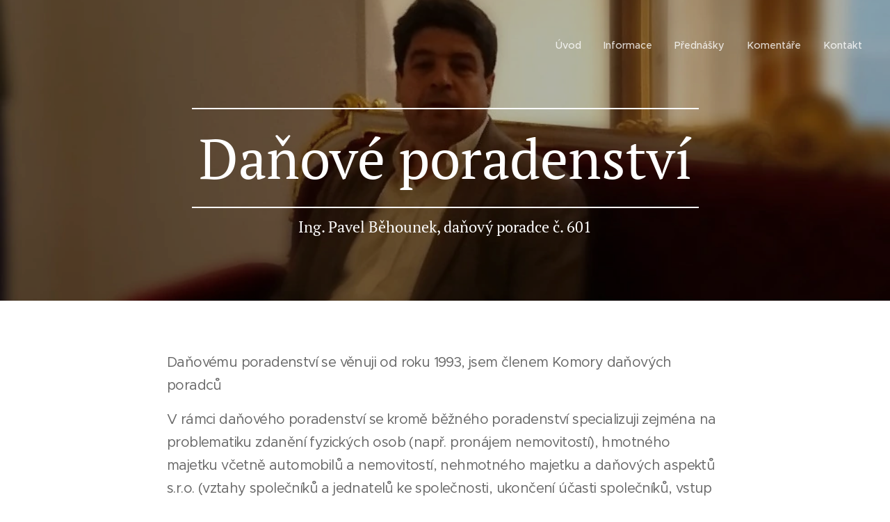

--- FILE ---
content_type: text/css
request_url: https://duyn491kcolsw.cloudfront.net/files/2e/2el/2el9j5.css?ph=963a5e3567
body_size: 1859
content:
@media screen and (min-width:37.5em){.t-p-fs-s .t{font-size:1rem}.t-p-fs-m .t{font-size:1.125rem}.t-p-fs-l .t{font-size:1.25rem}.t-s-d-s .t .b-text h3.wnd-align-right:after,.t-s-d-t .t .b-text h3.wnd-align-right:after,.t-t-d-s .t .b-text h1.wnd-align-right:after,.t-t-d-t .t .b-text h1.wnd-align-right:after{left:auto;right:0}.l-sidebar .t-bq-d-l .t .b-text blockquote.tbq{padding-left:1.8125rem!important}.l-sidebar .t-bq-d-l .t .b-text blockquote.tbq.wnd-align-right{padding-right:1.8125rem!important}.l-sidebar .t-bq-d-l .t .b-text blockquote.tbq.wnd-align-justify,.l-sidebar .t-bq-d-l .t .b-text blockquote:not(.tbq) h1,.l-sidebar .t-bq-d-l .t .b-text blockquote:not(.tbq) h2,.l-sidebar .t-bq-d-l .t .b-text blockquote:not(.tbq) h3,.l-sidebar .t-bq-d-l .t .b-text blockquote:not(.tbq) p{padding-left:1.8125rem!important}.l-sidebar .t-bq-d-l .t .b-text blockquote:not(.tbq) h1.wnd-align-right,.l-sidebar .t-bq-d-l .t .b-text blockquote:not(.tbq) h2.wnd-align-right,.l-sidebar .t-bq-d-l .t .b-text blockquote:not(.tbq) h3.wnd-align-right,.l-sidebar .t-bq-d-l .t .b-text blockquote:not(.tbq) p.wnd-align-right{padding-right:1.8125rem!important}.l-sidebar .t-bq-d-l .t .b-text blockquote:not(.tbq) h1.wnd-align-justify,.l-sidebar .t-bq-d-l .t .b-text blockquote:not(.tbq) h2.wnd-align-justify,.l-sidebar .t-bq-d-l .t .b-text blockquote:not(.tbq) h3.wnd-align-justify,.l-sidebar .t-bq-d-l .t .b-text blockquote:not(.tbq) p.wnd-align-justify{padding-left:1.8125rem!important}.t-t-fs-s .t .s-bdh-t{font-size:2.5rem}.t-t-fs-m .t .s-bdh-t{font-size:3.4375rem}.t-t-fs-l .t .s-bdh-t{font-size:4.0625rem}.t .b-btn-a-l{top:.9375rem}.t-p-fs-s .t .b-sr .b-sr-tab a{font-size:1rem}.t-p-fs-m .t .b-sr .b-sr-tab a{font-size:1.125rem}.t-p-fs-l .t .b-sr .b-sr-tab a{font-size:1.25rem}}
@media screen and (min-width:48em){.t-t-d-s .t .b-e-d .prd-title,.t-t-d-t .t .b-e-d .prd-title{margin-bottom:.625rem}.t-t-d-s .t .b-e-d .prd-title:after,.t-t-d-t .t .b-e-d .prd-title:after{content:"";display:block;position:absolute;margin-left:0;transform:translateX(0);left:1.25rem}}
@media screen and (min-width:56.25em){.t-p-fs-s .t{font-size:1.125rem}.t-p-fs-m .t{font-size:1.25rem}.t-p-fs-l .t{font-size:1.375rem}.t-t-d-s .t .s-bdh-t:after,.t-t-d-t .t .s-bdh-t:after{bottom:.75rem}.t-t-fs-s .t .b-e-d .prd-title{font-size:2.0625rem}.t-t-fs-m .t .b-e-d .prd-title{font-size:2.25rem}.t-t-fs-l .t .b-e-d .prd-title{font-size:2.5rem}.t-t-d-s .t .b-e-d .prd-title:after,.t-t-d-t .t .b-e-d .prd-title:after{bottom:.75rem}.t .menu-item{font-size:.9125rem}.t-nav-fw-l.t-p-fw-l .t .menu-item{font-weight:400}.t-nav-fw-l.t-p-fw-m .t .menu-item,.t-nav-fw-s.t-p-fw-l .t .menu-item{font-weight:500}.t-nav-fw-l.t-p-fw-s .t .menu-item,.t-nav-fw-s.t-p-fw-m .t .menu-item{font-weight:600}.t-nav-fw-s.t-p-fw-s .t .menu-item{font-weight:700}.t .menu-item{letter-spacing:0}.t-p-sp .t .menu-item{letter-spacing:.1rem}.t .cart a{font-size:.9125rem}.t-nav-fw-l.t-p-fw-l .t .cart a{font-weight:400}.t-nav-fw-l.t-p-fw-m .t .cart a,.t-nav-fw-s.t-p-fw-l .t .cart a{font-weight:500}.t-nav-fw-l.t-p-fw-s .t .cart a,.t-nav-fw-s.t-p-fw-m .t .cart a{font-weight:600}.t-nav-fw-s.t-p-fw-s .t .cart a{font-weight:700}.t .cart a{letter-spacing:0}.t-p-sp .t .cart a{letter-spacing:.1rem}.wnd-s-b .t .search-bar-input{font-size:.9125rem}.wnd-s-b .t-nav-fw-l.t-p-fw-l .t .search-bar-input{font-weight:400}.wnd-s-b .t-nav-fw-l.t-p-fw-m .t .search-bar-input,.wnd-s-b .t-nav-fw-s.t-p-fw-l .t .search-bar-input{font-weight:500}.wnd-s-b .t-nav-fw-l.t-p-fw-s .t .search-bar-input,.wnd-s-b .t-nav-fw-s.t-p-fw-m .t .search-bar-input{font-weight:600}.wnd-s-b .t-nav-fw-s.t-p-fw-s .t .search-bar-input{font-weight:700}.t .search-bar-input{letter-spacing:0}.wnd-s-b .t-p-sp .t .search-bar-input{letter-spacing:.1rem}.t .search-bar-submit{font-family:WebnodeIcons}.wnd-s-b .t .search-bar-submit{font-size:1rem;line-height:2.125rem;letter-spacing:0}.wnd-s-b .t-nav-fw-l .t .search-bar-submit{font-weight:400}.wnd-s-b .t-nav-fw-s .t .search-bar-submit{font-weight:700}.t-nav-fw-l.t-p-fw-l .t .menu-default ul.level-1>.wnd-active>.menu-item,.t-nav-fw-s.t-p-fw-l .t .menu-default ul.level-1>.wnd-active>.menu-item{font-weight:500}.t-nav-fw-l.t-p-fw-m .t .menu-default ul.level-1>.wnd-active>.menu-item,.t-nav-fw-s.t-p-fw-m .t .menu-default ul.level-1>.wnd-active>.menu-item{font-weight:600}.t-nav-fw-l.t-p-fw-s .t .menu-default ul.level-1>.wnd-active>.menu-item,.t-nav-fw-s.t-p-fw-s .t .menu-default ul.level-1>.wnd-active>.menu-item{font-weight:700}.t-nav-fw-l.t-p-fw-l .t .menu-default .cart.wnd-active a,.t-nav-fw-s.t-p-fw-l .t .menu-default .cart.wnd-active a{font-weight:500}.t-nav-fw-l.t-p-fw-m .t .menu-default .cart.wnd-active a,.t-nav-fw-s.t-p-fw-m .t .menu-default .cart.wnd-active a{font-weight:600}.t-nav-fw-l.t-p-fw-s .t .menu-default .cart.wnd-active a,.t-nav-fw-s.t-p-fw-s .t .menu-default .cart.wnd-active a{font-weight:700}.t-nav-fw-l.t-p-fw-l .t .wnd-mt-classic .cart .cart-content-link:after{font-weight:300}.t-nav-fw-l.t-p-fw-m .t .wnd-mt-classic .cart .cart-content-link:after,.t-nav-fw-s.t-p-fw-l .t .wnd-mt-classic .cart .cart-content-link:after{font-weight:400}.t-nav-fw-l.t-p-fw-s .t .wnd-mt-classic .cart .cart-content-link:after,.t-nav-fw-s.t-p-fw-m .t .wnd-mt-classic .cart .cart-content-link:after{font-weight:500}.t-nav-fw-s.t-p-fw-s .t .wnd-mt-classic .cart .cart-content-link:after{font-weight:600}.t .wnd-mt-classic .search-icon:after{font-size:1rem;line-height:3rem}.t .wnd-mt-classic.s-hn-centered #menu ul.level-1>li>.mm-arrow:after,.t .wnd-mt-classic:not(.menu-bottom) #menu ul.level-1>li>.mm-arrow:after,.t .wnd-mt-classic:not(.menu-bottom) #menu ul.level-2 li .mm-arrow{top:.0625rem}.t .wnd-mt-classic.menu-bottom #menu ul.level-1>li>.mm-arrow:after{top:-.0625rem}.t .wnd-mt-classic.menu-bottom #menu ul.level-2 li .mm-arrow:after{font-size:.875rem;line-height:2.875rem;height:2.8125rem}.t .wnd-mt-classic.menu-bottom.s-hn-centered .search-icon:after{top:.0625rem}.t .wnd-mt-boxed .search .search-bar-submit{font-size:1rem;line-height:2.375rem}.t .wnd-mt-boxed #menu ul.level-1 li .mm-arrow:after{line-height:2.75rem}.t .wnd-mt-sidebar #menu ul.level-1>li>.mm-arrow,.t .wnd-mt-sliding #menu ul.level-1>li>.mm-arrow{top:.5rem}.t .wnd-mt-sidebar #menu ul.level-2>li>.mm-arrow,.t .wnd-mt-sliding #menu ul.level-2>li>.mm-arrow{top:.25rem}.t .s-hn.wnd-mt-sidebar .search-icon{font-size:.9125rem}.t .s-hn.wnd-mt-sidebar .search-icon:after{font-size:1rem;line-height:2.25rem}.l-sidebar .t .cart-block .cart a{font-size:.9125rem;line-height:2.3125rem;text-transform:uppercase}.l-sidebar .t .cart-block .cart a .cart-piece-count{padding-top:.25rem}.l-sidebar .t .cart-block .cart a .cart-content-link:after{font-size:1.075rem;margin-left:.1875rem;line-height:2.1875rem;top:-.0625rem}.t-t-fs-s .t .b-sr .b-sr-title{font-size:2.5rem}.t-t-fs-m .t .b-sr .b-sr-title{font-size:3.4375rem}.t-t-fs-l .t .b-sr .b-sr-title{font-size:4.375rem}.t-p-fs-s .t .b-sr .b-sr-tab a{font-size:1.125rem}.t-p-fs-m .t .b-sr .b-sr-tab a{font-size:1.25rem}.t-p-fs-l .t .b-sr .b-sr-tab a{font-size:1.375rem}}
@media screen and (min-width:56.25em) and (min-width:56.25em){.t .wnd-mt-classic .cart .cart-content-link:after{font-size:1.075rem;line-height:2.5rem;top:-.0625rem}.t .menu-delimiters-slash ul.level-1>li.wnd-with-submenu>.mm-arrow{right:.5rem}.t .menu-delimiters-doublepipe ul.level-1>li>.menu-item>span:after,.t .menu-delimiters-doublepipe ul.level-1>li>.menu-item>span:before{height:.8125rem;bottom:.1875rem}.t .menu-delimiters-doublepipe .cart a:after,.t .menu-delimiters-doublepipe .cart a:before{height:.8125rem;bottom:1.1875rem}.t .menu-delimiters-doublepipe .search-icon-text:after,.t .menu-delimiters-doublepipe .search-icon-text:before{height:.8125rem;bottom:.1875rem}}
@container c (min-width:600px){.t-p-fs-s .t .c-c{font-size:1rem}.t-p-fs-m .t .c-c{font-size:1.125rem}.t-p-fs-l .t .c-c{font-size:1.25rem}.t .b-text h3{padding-bottom:.5rem}.t-s-fs-s .t .b-text h3{font-size:1.025rem}.t-s-fs-m .t .b-text h3{font-size:1.125rem}.t-s-fs-l .t .b-text h3{font-size:1.375rem}.t-s-d-a .t .b-text h3,.t-s-d-a .t .b-text h3.wnd-align-left{padding-left:6.25rem}.t-s-d-a .t .b-text h3.wnd-align-right{padding-right:6.25rem}.t-s-d-a .t .b-text h3.wnd-align-justify{padding-left:6.25rem}.t-s-d-a .t .b-text h3:after{width:5.3125rem}.t-s-d-a.t-s-fs-m .t .b-text h3:after,.t-s-d-a.t-s-fs-s .t .b-text h3:after{top:.625rem}.t-s-d-a.t-s-fs-l .t .b-text h3:after{top:.9375rem}.t .b-text p{padding-bottom:.875rem}.t .b-text ol{padding-bottom:.9375rem;margin-left:.9375rem}.t .b-text ol li{padding-left:2.1875rem}.t .b-text ul{padding-bottom:1rem;margin-left:1.25rem}.t .b-text ul li{padding-left:2.5rem}.t-bq-fs-s .t .b-text blockquote{font-size:1.25rem}.t-bq-fs-m .t .b-text blockquote{font-size:1.46875rem}.t-bq-fs-l .t .b-text blockquote{font-size:1.75rem}.t-bq-d-l .t .b-text blockquote{padding-bottom:1rem;margin:1.25rem 0}.t-bq-d-q .t .b-text blockquote{padding-left:4.875rem}.t-bq-d-q .t .b-text blockquote:before{font-size:8.75rem;top:.9375rem;max-height:3.125rem}html[lang=ja] .t-bq-d-q .t .b-text blockquote:before{left:-2.1875rem;max-height:3.75rem;font-size:4rem}html[lang=ca] .t-bq-d-q .t .b-text blockquote:before,html[lang=el] .t-bq-d-q .t .b-text blockquote:before,html[lang=fr] .t-bq-d-q .t .b-text blockquote:before,html[lang=it] .t-bq-d-q .t .b-text blockquote:before,html[lang=lv] .t-bq-d-q .t .b-text blockquote:before,html[lang=no] .t-bq-d-q .t .b-text blockquote:before,html[lang=pt] .t-bq-d-q .t .b-text blockquote:before,html[lang=ru] .t-bq-d-q .t .b-text blockquote:before,html[lang=uk] .t-bq-d-q .t .b-text blockquote:before{top:-.9375rem;left:.625rem;max-height:5.625rem;font-size:5rem}.t .b-text blockquote+h1,.t .b-text blockquote+h2,.t .b-text blockquote+h3,.t .b-text ol+h1,.t .b-text ol+h2,.t .b-text ol+h3,.t .b-text p+h1,.t .b-text p+h2,.t .b-text p+h3,.t .b-text ul+h1,.t .b-text ul+h2,.t .b-text ul+h3{margin-top:1rem}.t .mt .mt-faq-item .b-text p,.t .mt .mt-i .b-text p,.t .mt.mt-image-left-float .mt-item .b-text-c>a:not(:only-child)>p,.t .mt.mt-image-left-float .mt-item .b-text-c>p,.t .mt .mt-item .b-text p{padding-bottom:.875rem}}
@container c (min-width:768px){.t-s-d-s .t .b-text h3:after,.t-s-d-t .t .b-text h3:after{width:10%}.t-h-fs-s .t .blog.no-grid .item-head h2{font-size:1.5625rem}.t-h-fs-m .t .blog.no-grid .item-head h2{font-size:1.6875rem}.t-h-fs-l .t .blog.no-grid .item-head h2{font-size:2rem}.t .blog.no-grid .wnd-private-content .item-head h2 .ld span:before{margin-right:.75rem}.t-h-fs-s .t .blog.no-grid .wnd-private-content .item-head h2 .ld span:before{font-size:1.125rem;line-height:1.9375rem}.t-h-fs-m .t .blog.no-grid .wnd-private-content .item-head h2 .ld span:before{font-size:1.25rem;line-height:2.1875rem}.t-h-fs-l .t .blog.no-grid .wnd-private-content .item-head h2 .ld span:before{font-size:1.5rem;line-height:2.5rem}.t-h-fs-s .t .blog-headings.blog.no-grid .item-head h2{font-size:1.5625rem}.t-h-fs-m .t .blog-headings.blog.no-grid .item-head h2{font-size:1.6875rem}.t-h-fs-l .t .blog-headings.blog.no-grid .item-head h2{font-size:2rem}.t .blog-headings.blog.no-grid .item.wnd-private-content .item-head h2 .ld span:before{margin-right:.75rem}.t-h-fs-s .t .blog-headings.blog.no-grid .item.wnd-private-content .item-head h2 .ld span:before{font-size:1.125rem;line-height:1.9375rem}.t-h-fs-m .t .blog-headings.blog.no-grid .item.wnd-private-content .item-head h2 .ld span:before{font-size:1.25rem;line-height:2.1875rem}.t-h-fs-l .t .blog-headings.blog.no-grid .item.wnd-private-content .item-head h2 .ld span:before{font-size:1.5rem;line-height:2.5rem}.t .b-e-f-i{line-height:1.4}.t-p-fs-s .t .b-e-f-i{font-size:.875rem}.t-p-fs-m .t .b-e-f-i{font-size:.9125rem}.t-p-fs-l .t .b-e-f-i{font-size:.98125rem}.t-h-fs-s .t .b-e-s .prd-title{font-size:1.6875rem}.t-h-fs-m .t .b-e-s .prd-title{font-size:1.8125rem}.t-h-fs-l .t .b-e-s .prd-title{font-size:2.125rem}.t-h-fs-s .t .b-e-s .prd-price{font-size:1.25rem}.t-h-fs-m .t .b-e-s .prd-price{font-size:1.46875rem}.t-h-fs-l .t .b-e-s .prd-price{font-size:1.625rem}}
@container c (min-width:900px){.t-p-fs-s .t .c-c{font-size:1.125rem}.t-p-fs-m .t .c-c{font-size:1.25rem}.t-p-fs-l .t .c-c{font-size:1.375rem}.t .b-text h1{padding-bottom:1.875rem}.t-t-fs-s .t .b-text h1{font-size:2.5rem}.t-t-fs-m .t .b-text h1{font-size:3.4375rem}.t-t-fs-l .t .b-text h1{font-size:4.375rem}.t .b-text h1+h2{padding-bottom:1rem}.t .b-text h1+h3{margin-top:-1.875rem;padding-bottom:1.25rem}.t-t-d-s .t .b-text h1:after,.t-t-d-t .t .b-text h1:after{bottom:.75rem}.t .b-text h2{padding-bottom:.75rem}.t-h-fs-s .t .b-text h2{font-size:1.375rem}.t-h-fs-m .t .b-text h2{font-size:1.59375rem}.t-h-fs-l .t .b-text h2{font-size:1.75rem}.t .b-text h2+h3{margin-top:-1rem}.t .b-text h3{padding-bottom:.625rem}.t-s-fs-s .t .b-text h3{font-size:1.25rem}.t-s-fs-m .t .b-text h3{font-size:1.375rem}.t-s-fs-l .t .b-text h3{font-size:1.625rem}.t-s-d-a.t-s-fs-m .t .b-text h3:after,.t-s-d-a.t-s-fs-s .t .b-text h3:after{top:.8125rem}.t-s-d-a.t-s-fs-l .t .b-text h3:after{top:1.0625rem}.t .b-text ol,.t .b-text p{padding-bottom:1rem}.t .b-text ol{margin-left:1.25rem}.t .b-text ol li{padding-left:2.5rem}.t-bq-d-q .t .b-text blockquote{padding:2.25rem 2.25rem 3.5rem 5.9375rem}.t-bq-d-q .t .b-text blockquote:before{font-size:10.625rem;top:1.625rem;max-height:4.0625rem}html[lang=ja] .t-bq-d-q .t .b-text blockquote:before{left:-2.5rem;top:1.875rem;max-height:5rem;font-size:5rem}html[lang=ca] .t-bq-d-q .t .b-text blockquote:before,html[lang=el] .t-bq-d-q .t .b-text blockquote:before,html[lang=fr] .t-bq-d-q .t .b-text blockquote:before,html[lang=it] .t-bq-d-q .t .b-text blockquote:before,html[lang=lv] .t-bq-d-q .t .b-text blockquote:before,html[lang=no] .t-bq-d-q .t .b-text blockquote:before,html[lang=pt] .t-bq-d-q .t .b-text blockquote:before,html[lang=ru] .t-bq-d-q .t .b-text blockquote:before,html[lang=uk] .t-bq-d-q .t .b-text blockquote:before{top:-1.25rem;left:0;max-height:7.5rem;font-size:8rem}.t .blog.no-grid .wnd-private-content .item-head h2 .ld span:before{margin-right:.875rem}}
@container c (min-width:1200px){.t .b-text h2{padding-bottom:1rem}.t-h-fs-s .t .b-text h2{font-size:1.5625rem}.t-h-fs-m .t .b-text h2{font-size:1.8125rem}.t-h-fs-l .t .b-text h2{font-size:2.125rem}}